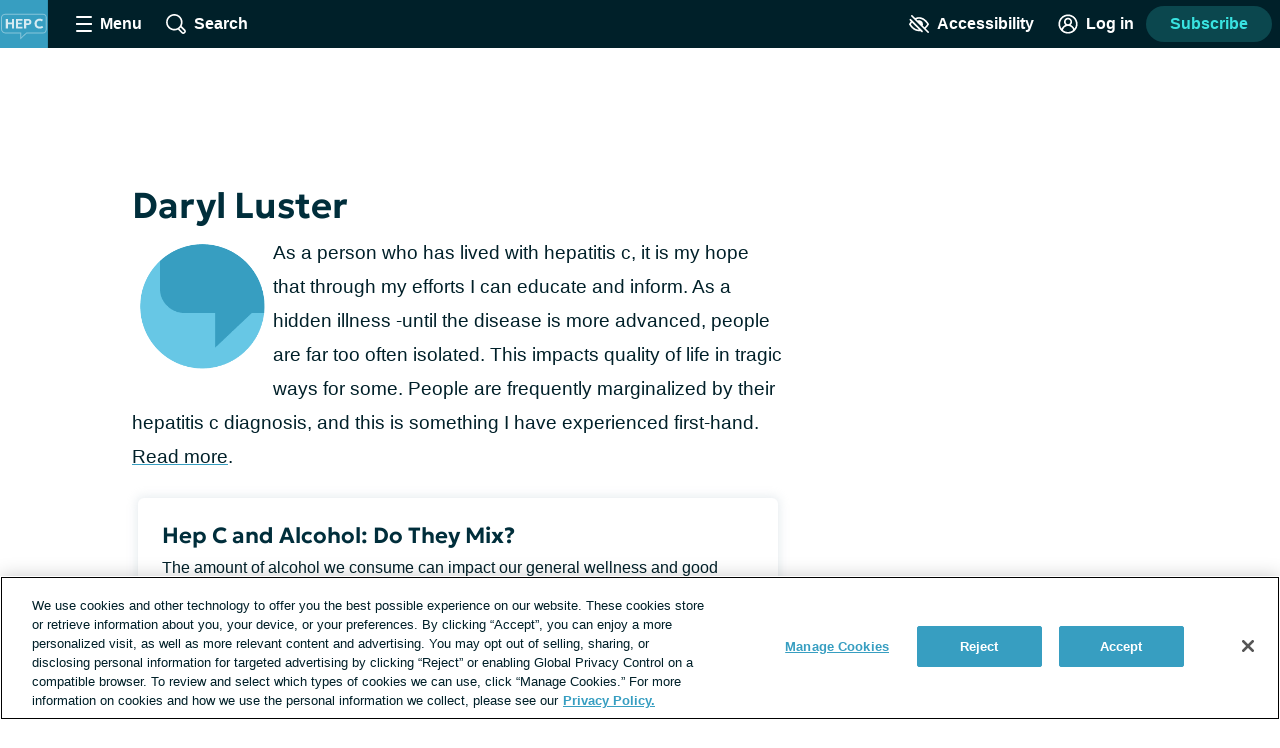

--- FILE ---
content_type: text/javascript; charset=utf-8
request_url: https://hepatitisc.net/_nuxt/BEmIHzcd.js
body_size: 1380
content:
import{_ as $,aR as x,a as u,o as i,w as p,c as b,k as h,l as v,e as l,b as c,t as S,as as A,P as r,u as C,aC as w,B as n,q as R,aA as q,az as L,s as P}from"./Bj8aCBB1.js";import{_ as k}from"./BWMFtLPI.js";import{_ as E}from"./C98l0RQl.js";import{_ as T}from"./8r2FmOws.js";import{S as I}from"./xPX3iA2G.js";import"./D-_zjlyJ.js";import"./PwV4ckqy.js";import"./DN4MwESE.js";import"./BHQhtgsy.js";import"./NdmdrM1v.js";import"./DWPr2nMT.js";import"./BKSMaa1E.js";import"./CgK-feUZ.js";import"./DFRmIXyT.js";import"./BRiPVqvt.js";import"./CJo6ju3f.js";import"./CBrjZQrH.js";import"./Dx2q3SB2.js";import"./Dtg_A_N7.js";import"./Ci9dVwMy.js";const B={name:"AuthorIndex",setup(){const e=q({}),o=L();return P({title:n(()=>`Author: ${e.value.username}`),meta:[{name:"robots",content:"noindex,follow"}]}),{user:e,route:o}},data(){return{posts:[],dataLayer:{},perPage:20,totalCount:0,slug:(this._.provides[r]||this.$route).params.slug,sidebarAdSections:R.sidebarAdSections}},computed:{page(){return(this._.provides[r]||this.$route).query.page?parseInt((this._.provides[r]||this.$route).query.page,10):1}},watch:{user(e){e&&this.onLoad()}},created(){w([{"@type":"Collection",headline:"Author Index",description:n(()=>`A list of posts or articles written by ${this.user.username}`),url:`https://${this.$hostname}${this.route.fullPath}`,image:`https://${this.$hostname}/images/logo_avatar@48x48.png`,collectionSize:n(()=>this.posts.length||0),publisher:{"@id":`https://${this.$hostname}#identity`},author:n(()=>{if(this.user?.username){const e={"@type":"Person",name:this.user.username};return this.user.avatar?.thumb&&(e.image={"@type":"ImageObject",url:`https://${this.$hostname}${this.user.avatar.thumb}`,caption:this.user.username}),e}return null})}])},methods:{onLoad(){C().updateGlobalContext({search:{type:"Author Index",query:this.posts.map(e=>e.id)},page:{id:this.user.id}}),this.$emit("loaded",this.dataLayer)}},apollo:{search:{query:I,variables(){return{page:this.page,query:"*",postTypes:["cas","post","story","thread","recipe","sponsored_article","quiz","graphic","gallery"],searchType:"POST",searchSort:"DATE",authorSlug:this.slug,limit:this.perPage}},result({data:e}){if(e){if(!e.search||!e.search.searchResults)return;this.dataLayer=e.search.dataLayer,this.totalCount=e.search.total,this.posts=e.search.searchResults}else this.posts=[]}},user:{query:x,variables(){return{slug:this.slug.toLowerCase()}},result({data:e}){if(e){if(!e.user)return;const{user:{slug:o}}=e;let s=`/author/${o}`;if(o&&(this._.provides[r]||this.$route).path!==s){const t=(this._.provides[r]||this.$route).fullPath.split("?")[1];if(t){s=`${s}?${t}`,this.$router.replace(s);return}this.$router.replace(`${s}${(this._.provides[r]||this.$route).hash}`)}this.user=e.user}else this.user={}}}}},z={key:1,class:"author-index","data-test-id":"author-index"},H={class:"author-index__username","data-test-id":"author-index-username"},M=["innerHTML"];function U(e,o,s,t,a,d){const m=v,_=A,g=k,f=E,y=T;return i(),u(y,{name:"sidebar","show-leaderboard-ad":!e.$apollo.loading},{"sidebar-ads":p(()=>[e.$apollo.loading?h("",!0):(i(),u(f,{key:0,sections:a.sidebarAdSections},null,8,["sections"]))]),default:p(()=>[e.$apollo.loading?(i(),u(m,{key:0})):t.user?(i(),b("div",z,[l("h1",H,S(t.user.username),1),c(_,{class:"author-index__avatar user-avatar--medium",user:t.user,size:"full","data-test-id":"author-index-avatar"},null,8,["user"]),l("div",{class:"author-index__description","data-test-id":"author-index-description",innerHTML:t.user.description},null,8,M),c(g,{items:a.posts,"current-page":d.page,"total-count":a.totalCount,"per-page":a.perPage},null,8,["items","current-page","total-count","per-page"])])):h("",!0)]),_:1},8,["show-leaderboard-ad"])}const ie=$(B,[["render",U],["__scopeId","data-v-a46c246a"]]);export{ie as default};


--- FILE ---
content_type: text/javascript; charset=utf-8
request_url: https://hepatitisc.net/_nuxt/BHQhtgsy.js
body_size: 6128
content:
import{_ as G,c as $,o as V,t as J}from"./Bj8aCBB1.js";import{t as m,c as g,n as T,s as F,a as z,m as Q,g as N,b as q,e as v,d as U}from"./NdmdrM1v.js";function K(t,e,n){const r=m(t,n?.in);return isNaN(e)?g(t,NaN):(r.setDate(r.getDate()+e),r)}let Z={};function k(){return Z}function x(t,e){const n=k(),r=e?.weekStartsOn??e?.locale?.options?.weekStartsOn??n.weekStartsOn??n.locale?.options?.weekStartsOn??0,a=m(t,e?.in),o=a.getDay(),i=(o<r?7:0)+o-r;return a.setDate(a.getDate()-i),a.setHours(0,0,0,0),a}function Y(t,e){return x(t,{...e,weekStartsOn:1})}function A(t,e){const n=m(t,e?.in),r=n.getFullYear(),a=g(n,0);a.setFullYear(r+1,0,4),a.setHours(0,0,0,0);const o=Y(a),i=g(n,0);i.setFullYear(r,0,4),i.setHours(0,0,0,0);const s=Y(i);return n.getTime()>=o.getTime()?r+1:n.getTime()>=s.getTime()?r:r-1}function tt(t,e){const n=A(t,e),r=g(t,0);return r.setFullYear(n,0,4),r.setHours(0,0,0,0),Y(r)}function S(t,e){const n=+m(t)-+m(e);return n<0?-1:n>0?1:n}function I(t){return g(t,Date.now())}function W(t,e,n){const[r,a]=T(n?.in,t,e);return+F(r)==+F(a)}function et(t){return t instanceof Date||typeof t=="object"&&Object.prototype.toString.call(t)==="[object Date]"}function nt(t){return!(!et(t)&&typeof t!="number"||isNaN(+m(t)))}function rt(t,e,n){const[r,a]=T(n?.in,t,e),o=r.getFullYear()-a.getFullYear(),i=r.getMonth()-a.getMonth();return o*12+i}function at(t){return e=>{const n=Math.trunc,r=n(e);return r===0?0:r}}function ot(t,e){return+m(t)-+m(e)}function it(t,e){const n=m(t,e?.in);return n.setHours(23,59,59,999),n}function st(t,e){const n=m(t,e?.in),r=n.getMonth();return n.setFullYear(n.getFullYear(),r+1,0),n.setHours(23,59,59,999),n}function ut(t,e){const n=m(t,e?.in);return+it(n,e)==+st(n,e)}function ct(t,e,n){const[r,a,o]=T(n?.in,t,t,e),i=S(a,o),s=Math.abs(rt(a,o));if(s<1)return 0;a.getMonth()===1&&a.getDate()>27&&a.setDate(30),a.setMonth(a.getMonth()-i*s);let f=S(a,o)===-i;ut(r)&&s===1&&S(r,o)===1&&(f=!1);const l=i*(s-+f);return l===0?0:l}function dt(t,e,n){const r=ot(t,e)/1e3;return at()(r)}function ft(t,e){const n=m(t,e?.in);return n.setFullYear(n.getFullYear(),0,1),n.setHours(0,0,0,0),n}const ht={lessThanXSeconds:{one:"less than a second",other:"less than {{count}} seconds"},xSeconds:{one:"1 second",other:"{{count}} seconds"},halfAMinute:"half a minute",lessThanXMinutes:{one:"less than a minute",other:"less than {{count}} minutes"},xMinutes:{one:"1 minute",other:"{{count}} minutes"},aboutXHours:{one:"about 1 hour",other:"about {{count}} hours"},xHours:{one:"1 hour",other:"{{count}} hours"},xDays:{one:"1 day",other:"{{count}} days"},aboutXWeeks:{one:"about 1 week",other:"about {{count}} weeks"},xWeeks:{one:"1 week",other:"{{count}} weeks"},aboutXMonths:{one:"about 1 month",other:"about {{count}} months"},xMonths:{one:"1 month",other:"{{count}} months"},aboutXYears:{one:"about 1 year",other:"about {{count}} years"},xYears:{one:"1 year",other:"{{count}} years"},overXYears:{one:"over 1 year",other:"over {{count}} years"},almostXYears:{one:"almost 1 year",other:"almost {{count}} years"}},mt=(t,e,n)=>{let r;const a=ht[t];return typeof a=="string"?r=a:e===1?r=a.one:r=a.other.replace("{{count}}",e.toString()),n?.addSuffix?n.comparison&&n.comparison>0?"in "+r:r+" ago":r};function E(t){return(e={})=>{const n=e.width?String(e.width):t.defaultWidth;return t.formats[n]||t.formats[t.defaultWidth]}}const lt={full:"EEEE, MMMM do, y",long:"MMMM do, y",medium:"MMM d, y",short:"MM/dd/yyyy"},gt={full:"h:mm:ss a zzzz",long:"h:mm:ss a z",medium:"h:mm:ss a",short:"h:mm a"},wt={full:"{{date}} 'at' {{time}}",long:"{{date}} 'at' {{time}}",medium:"{{date}}, {{time}}",short:"{{date}}, {{time}}"},yt={date:E({formats:lt,defaultWidth:"full"}),time:E({formats:gt,defaultWidth:"full"}),dateTime:E({formats:wt,defaultWidth:"full"})},bt={lastWeek:"'last' eeee 'at' p",yesterday:"'yesterday at' p",today:"'today at' p",tomorrow:"'tomorrow at' p",nextWeek:"eeee 'at' p",other:"P"},Mt=(t,e,n,r)=>bt[t];function O(t){return(e,n)=>{const r=n?.context?String(n.context):"standalone";let a;if(r==="formatting"&&t.formattingValues){const i=t.defaultFormattingWidth||t.defaultWidth,s=n?.width?String(n.width):i;a=t.formattingValues[s]||t.formattingValues[i]}else{const i=t.defaultWidth,s=n?.width?String(n.width):t.defaultWidth;a=t.values[s]||t.values[i]}const o=t.argumentCallback?t.argumentCallback(e):e;return a[o]}}const Dt={narrow:["B","A"],abbreviated:["BC","AD"],wide:["Before Christ","Anno Domini"]},pt={narrow:["1","2","3","4"],abbreviated:["Q1","Q2","Q3","Q4"],wide:["1st quarter","2nd quarter","3rd quarter","4th quarter"]},Ot={narrow:["J","F","M","A","M","J","J","A","S","O","N","D"],abbreviated:["Jan","Feb","Mar","Apr","May","Jun","Jul","Aug","Sep","Oct","Nov","Dec"],wide:["January","February","March","April","May","June","July","August","September","October","November","December"]},Pt={narrow:["S","M","T","W","T","F","S"],short:["Su","Mo","Tu","We","Th","Fr","Sa"],abbreviated:["Sun","Mon","Tue","Wed","Thu","Fri","Sat"],wide:["Sunday","Monday","Tuesday","Wednesday","Thursday","Friday","Saturday"]},xt={narrow:{am:"a",pm:"p",midnight:"mi",noon:"n",morning:"morning",afternoon:"afternoon",evening:"evening",night:"night"},abbreviated:{am:"AM",pm:"PM",midnight:"midnight",noon:"noon",morning:"morning",afternoon:"afternoon",evening:"evening",night:"night"},wide:{am:"a.m.",pm:"p.m.",midnight:"midnight",noon:"noon",morning:"morning",afternoon:"afternoon",evening:"evening",night:"night"}},kt={narrow:{am:"a",pm:"p",midnight:"mi",noon:"n",morning:"in the morning",afternoon:"in the afternoon",evening:"in the evening",night:"at night"},abbreviated:{am:"AM",pm:"PM",midnight:"midnight",noon:"noon",morning:"in the morning",afternoon:"in the afternoon",evening:"in the evening",night:"at night"},wide:{am:"a.m.",pm:"p.m.",midnight:"midnight",noon:"noon",morning:"in the morning",afternoon:"in the afternoon",evening:"in the evening",night:"at night"}},vt=(t,e)=>{const n=Number(t),r=n%100;if(r>20||r<10)switch(r%10){case 1:return n+"st";case 2:return n+"nd";case 3:return n+"rd"}return n+"th"},St={ordinalNumber:vt,era:O({values:Dt,defaultWidth:"wide"}),quarter:O({values:pt,defaultWidth:"wide",argumentCallback:t=>t-1}),month:O({values:Ot,defaultWidth:"wide"}),day:O({values:Pt,defaultWidth:"wide"}),dayPeriod:O({values:xt,defaultWidth:"wide",formattingValues:kt,defaultFormattingWidth:"wide"})};function P(t){return(e,n={})=>{const r=n.width,a=r&&t.matchPatterns[r]||t.matchPatterns[t.defaultMatchWidth],o=e.match(a);if(!o)return null;const i=o[0],s=r&&t.parsePatterns[r]||t.parsePatterns[t.defaultParseWidth],f=Array.isArray(s)?Yt(s,c=>c.test(i)):Wt(s,c=>c.test(i));let l;l=t.valueCallback?t.valueCallback(f):f,l=n.valueCallback?n.valueCallback(l):l;const h=e.slice(i.length);return{value:l,rest:h}}}function Wt(t,e){for(const n in t)if(Object.prototype.hasOwnProperty.call(t,n)&&e(t[n]))return n}function Yt(t,e){for(let n=0;n<t.length;n++)if(e(t[n]))return n}function Tt(t){return(e,n={})=>{const r=e.match(t.matchPattern);if(!r)return null;const a=r[0],o=e.match(t.parsePattern);if(!o)return null;let i=t.valueCallback?t.valueCallback(o[0]):o[0];i=n.valueCallback?n.valueCallback(i):i;const s=e.slice(a.length);return{value:i,rest:s}}}const _t=/^(\d+)(th|st|nd|rd)?/i,Et=/\d+/i,Ft={narrow:/^(b|a)/i,abbreviated:/^(b\.?\s?c\.?|b\.?\s?c\.?\s?e\.?|a\.?\s?d\.?|c\.?\s?e\.?)/i,wide:/^(before christ|before common era|anno domini|common era)/i},Nt={any:[/^b/i,/^(a|c)/i]},qt={narrow:/^[1234]/i,abbreviated:/^q[1234]/i,wide:/^[1234](th|st|nd|rd)? quarter/i},Ct={any:[/1/i,/2/i,/3/i,/4/i]},Xt={narrow:/^[jfmasond]/i,abbreviated:/^(jan|feb|mar|apr|may|jun|jul|aug|sep|oct|nov|dec)/i,wide:/^(january|february|march|april|may|june|july|august|september|october|november|december)/i},Ht={narrow:[/^j/i,/^f/i,/^m/i,/^a/i,/^m/i,/^j/i,/^j/i,/^a/i,/^s/i,/^o/i,/^n/i,/^d/i],any:[/^ja/i,/^f/i,/^mar/i,/^ap/i,/^may/i,/^jun/i,/^jul/i,/^au/i,/^s/i,/^o/i,/^n/i,/^d/i]},Lt={narrow:/^[smtwf]/i,short:/^(su|mo|tu|we|th|fr|sa)/i,abbreviated:/^(sun|mon|tue|wed|thu|fri|sat)/i,wide:/^(sunday|monday|tuesday|wednesday|thursday|friday|saturday)/i},Qt={narrow:[/^s/i,/^m/i,/^t/i,/^w/i,/^t/i,/^f/i,/^s/i],any:[/^su/i,/^m/i,/^tu/i,/^w/i,/^th/i,/^f/i,/^sa/i]},At={narrow:/^(a|p|mi|n|(in the|at) (morning|afternoon|evening|night))/i,any:/^([ap]\.?\s?m\.?|midnight|noon|(in the|at) (morning|afternoon|evening|night))/i},It={any:{am:/^a/i,pm:/^p/i,midnight:/^mi/i,noon:/^no/i,morning:/morning/i,afternoon:/afternoon/i,evening:/evening/i,night:/night/i}},Bt={ordinalNumber:Tt({matchPattern:_t,parsePattern:Et,valueCallback:t=>parseInt(t,10)}),era:P({matchPatterns:Ft,defaultMatchWidth:"wide",parsePatterns:Nt,defaultParseWidth:"any"}),quarter:P({matchPatterns:qt,defaultMatchWidth:"wide",parsePatterns:Ct,defaultParseWidth:"any",valueCallback:t=>t+1}),month:P({matchPatterns:Xt,defaultMatchWidth:"wide",parsePatterns:Ht,defaultParseWidth:"any"}),day:P({matchPatterns:Lt,defaultMatchWidth:"wide",parsePatterns:Qt,defaultParseWidth:"any"}),dayPeriod:P({matchPatterns:At,defaultMatchWidth:"any",parsePatterns:It,defaultParseWidth:"any"})},B={code:"en-US",formatDistance:mt,formatLong:yt,formatRelative:Mt,localize:St,match:Bt,options:{weekStartsOn:0,firstWeekContainsDate:1}};function Rt(t,e){const n=m(t,e?.in);return z(n,ft(n))+1}function jt(t,e){const n=m(t,e?.in),r=+Y(n)-+tt(n);return Math.round(r/Q)+1}function R(t,e){const n=m(t,e?.in),r=n.getFullYear(),a=k(),o=e?.firstWeekContainsDate??e?.locale?.options?.firstWeekContainsDate??a.firstWeekContainsDate??a.locale?.options?.firstWeekContainsDate??1,i=g(e?.in||t,0);i.setFullYear(r+1,0,o),i.setHours(0,0,0,0);const s=x(i,e),f=g(e?.in||t,0);f.setFullYear(r,0,o),f.setHours(0,0,0,0);const l=x(f,e);return+n>=+s?r+1:+n>=+l?r:r-1}function Gt(t,e){const n=k(),r=e?.firstWeekContainsDate??e?.locale?.options?.firstWeekContainsDate??n.firstWeekContainsDate??n.locale?.options?.firstWeekContainsDate??1,a=R(t,e),o=g(e?.in||t,0);return o.setFullYear(a,0,r),o.setHours(0,0,0,0),x(o,e)}function $t(t,e){const n=m(t,e?.in),r=+x(n,e)-+Gt(n,e);return Math.round(r/Q)+1}function u(t,e){const n=t<0?"-":"",r=Math.abs(t).toString().padStart(e,"0");return n+r}const y={y(t,e){const n=t.getFullYear(),r=n>0?n:1-n;return u(e==="yy"?r%100:r,e.length)},M(t,e){const n=t.getMonth();return e==="M"?String(n+1):u(n+1,2)},d(t,e){return u(t.getDate(),e.length)},a(t,e){const n=t.getHours()/12>=1?"pm":"am";switch(e){case"a":case"aa":return n.toUpperCase();case"aaa":return n;case"aaaaa":return n[0];case"aaaa":default:return n==="am"?"a.m.":"p.m."}},h(t,e){return u(t.getHours()%12||12,e.length)},H(t,e){return u(t.getHours(),e.length)},m(t,e){return u(t.getMinutes(),e.length)},s(t,e){return u(t.getSeconds(),e.length)},S(t,e){const n=e.length,r=t.getMilliseconds(),a=Math.trunc(r*Math.pow(10,n-3));return u(a,e.length)}},D={midnight:"midnight",noon:"noon",morning:"morning",afternoon:"afternoon",evening:"evening",night:"night"},C={G:function(t,e,n){const r=t.getFullYear()>0?1:0;switch(e){case"G":case"GG":case"GGG":return n.era(r,{width:"abbreviated"});case"GGGGG":return n.era(r,{width:"narrow"});case"GGGG":default:return n.era(r,{width:"wide"})}},y:function(t,e,n){if(e==="yo"){const r=t.getFullYear(),a=r>0?r:1-r;return n.ordinalNumber(a,{unit:"year"})}return y.y(t,e)},Y:function(t,e,n,r){const a=R(t,r),o=a>0?a:1-a;if(e==="YY"){const i=o%100;return u(i,2)}return e==="Yo"?n.ordinalNumber(o,{unit:"year"}):u(o,e.length)},R:function(t,e){const n=A(t);return u(n,e.length)},u:function(t,e){const n=t.getFullYear();return u(n,e.length)},Q:function(t,e,n){const r=Math.ceil((t.getMonth()+1)/3);switch(e){case"Q":return String(r);case"QQ":return u(r,2);case"Qo":return n.ordinalNumber(r,{unit:"quarter"});case"QQQ":return n.quarter(r,{width:"abbreviated",context:"formatting"});case"QQQQQ":return n.quarter(r,{width:"narrow",context:"formatting"});case"QQQQ":default:return n.quarter(r,{width:"wide",context:"formatting"})}},q:function(t,e,n){const r=Math.ceil((t.getMonth()+1)/3);switch(e){case"q":return String(r);case"qq":return u(r,2);case"qo":return n.ordinalNumber(r,{unit:"quarter"});case"qqq":return n.quarter(r,{width:"abbreviated",context:"standalone"});case"qqqqq":return n.quarter(r,{width:"narrow",context:"standalone"});case"qqqq":default:return n.quarter(r,{width:"wide",context:"standalone"})}},M:function(t,e,n){const r=t.getMonth();switch(e){case"M":case"MM":return y.M(t,e);case"Mo":return n.ordinalNumber(r+1,{unit:"month"});case"MMM":return n.month(r,{width:"abbreviated",context:"formatting"});case"MMMMM":return n.month(r,{width:"narrow",context:"formatting"});case"MMMM":default:return n.month(r,{width:"wide",context:"formatting"})}},L:function(t,e,n){const r=t.getMonth();switch(e){case"L":return String(r+1);case"LL":return u(r+1,2);case"Lo":return n.ordinalNumber(r+1,{unit:"month"});case"LLL":return n.month(r,{width:"abbreviated",context:"standalone"});case"LLLLL":return n.month(r,{width:"narrow",context:"standalone"});case"LLLL":default:return n.month(r,{width:"wide",context:"standalone"})}},w:function(t,e,n,r){const a=$t(t,r);return e==="wo"?n.ordinalNumber(a,{unit:"week"}):u(a,e.length)},I:function(t,e,n){const r=jt(t);return e==="Io"?n.ordinalNumber(r,{unit:"week"}):u(r,e.length)},d:function(t,e,n){return e==="do"?n.ordinalNumber(t.getDate(),{unit:"date"}):y.d(t,e)},D:function(t,e,n){const r=Rt(t);return e==="Do"?n.ordinalNumber(r,{unit:"dayOfYear"}):u(r,e.length)},E:function(t,e,n){const r=t.getDay();switch(e){case"E":case"EE":case"EEE":return n.day(r,{width:"abbreviated",context:"formatting"});case"EEEEE":return n.day(r,{width:"narrow",context:"formatting"});case"EEEEEE":return n.day(r,{width:"short",context:"formatting"});case"EEEE":default:return n.day(r,{width:"wide",context:"formatting"})}},e:function(t,e,n,r){const a=t.getDay(),o=(a-r.weekStartsOn+8)%7||7;switch(e){case"e":return String(o);case"ee":return u(o,2);case"eo":return n.ordinalNumber(o,{unit:"day"});case"eee":return n.day(a,{width:"abbreviated",context:"formatting"});case"eeeee":return n.day(a,{width:"narrow",context:"formatting"});case"eeeeee":return n.day(a,{width:"short",context:"formatting"});case"eeee":default:return n.day(a,{width:"wide",context:"formatting"})}},c:function(t,e,n,r){const a=t.getDay(),o=(a-r.weekStartsOn+8)%7||7;switch(e){case"c":return String(o);case"cc":return u(o,e.length);case"co":return n.ordinalNumber(o,{unit:"day"});case"ccc":return n.day(a,{width:"abbreviated",context:"standalone"});case"ccccc":return n.day(a,{width:"narrow",context:"standalone"});case"cccccc":return n.day(a,{width:"short",context:"standalone"});case"cccc":default:return n.day(a,{width:"wide",context:"standalone"})}},i:function(t,e,n){const r=t.getDay(),a=r===0?7:r;switch(e){case"i":return String(a);case"ii":return u(a,e.length);case"io":return n.ordinalNumber(a,{unit:"day"});case"iii":return n.day(r,{width:"abbreviated",context:"formatting"});case"iiiii":return n.day(r,{width:"narrow",context:"formatting"});case"iiiiii":return n.day(r,{width:"short",context:"formatting"});case"iiii":default:return n.day(r,{width:"wide",context:"formatting"})}},a:function(t,e,n){const a=t.getHours()/12>=1?"pm":"am";switch(e){case"a":case"aa":return n.dayPeriod(a,{width:"abbreviated",context:"formatting"});case"aaa":return n.dayPeriod(a,{width:"abbreviated",context:"formatting"}).toLowerCase();case"aaaaa":return n.dayPeriod(a,{width:"narrow",context:"formatting"});case"aaaa":default:return n.dayPeriod(a,{width:"wide",context:"formatting"})}},b:function(t,e,n){const r=t.getHours();let a;switch(r===12?a=D.noon:r===0?a=D.midnight:a=r/12>=1?"pm":"am",e){case"b":case"bb":return n.dayPeriod(a,{width:"abbreviated",context:"formatting"});case"bbb":return n.dayPeriod(a,{width:"abbreviated",context:"formatting"}).toLowerCase();case"bbbbb":return n.dayPeriod(a,{width:"narrow",context:"formatting"});case"bbbb":default:return n.dayPeriod(a,{width:"wide",context:"formatting"})}},B:function(t,e,n){const r=t.getHours();let a;switch(r>=17?a=D.evening:r>=12?a=D.afternoon:r>=4?a=D.morning:a=D.night,e){case"B":case"BB":case"BBB":return n.dayPeriod(a,{width:"abbreviated",context:"formatting"});case"BBBBB":return n.dayPeriod(a,{width:"narrow",context:"formatting"});case"BBBB":default:return n.dayPeriod(a,{width:"wide",context:"formatting"})}},h:function(t,e,n){if(e==="ho"){let r=t.getHours()%12;return r===0&&(r=12),n.ordinalNumber(r,{unit:"hour"})}return y.h(t,e)},H:function(t,e,n){return e==="Ho"?n.ordinalNumber(t.getHours(),{unit:"hour"}):y.H(t,e)},K:function(t,e,n){const r=t.getHours()%12;return e==="Ko"?n.ordinalNumber(r,{unit:"hour"}):u(r,e.length)},k:function(t,e,n){let r=t.getHours();return r===0&&(r=24),e==="ko"?n.ordinalNumber(r,{unit:"hour"}):u(r,e.length)},m:function(t,e,n){return e==="mo"?n.ordinalNumber(t.getMinutes(),{unit:"minute"}):y.m(t,e)},s:function(t,e,n){return e==="so"?n.ordinalNumber(t.getSeconds(),{unit:"second"}):y.s(t,e)},S:function(t,e){return y.S(t,e)},X:function(t,e,n){const r=t.getTimezoneOffset();if(r===0)return"Z";switch(e){case"X":return H(r);case"XXXX":case"XX":return b(r);case"XXXXX":case"XXX":default:return b(r,":")}},x:function(t,e,n){const r=t.getTimezoneOffset();switch(e){case"x":return H(r);case"xxxx":case"xx":return b(r);case"xxxxx":case"xxx":default:return b(r,":")}},O:function(t,e,n){const r=t.getTimezoneOffset();switch(e){case"O":case"OO":case"OOO":return"GMT"+X(r,":");case"OOOO":default:return"GMT"+b(r,":")}},z:function(t,e,n){const r=t.getTimezoneOffset();switch(e){case"z":case"zz":case"zzz":return"GMT"+X(r,":");case"zzzz":default:return"GMT"+b(r,":")}},t:function(t,e,n){const r=Math.trunc(+t/1e3);return u(r,e.length)},T:function(t,e,n){return u(+t,e.length)}};function X(t,e=""){const n=t>0?"-":"+",r=Math.abs(t),a=Math.trunc(r/60),o=r%60;return o===0?n+String(a):n+String(a)+e+u(o,2)}function H(t,e){return t%60===0?(t>0?"-":"+")+u(Math.abs(t)/60,2):b(t,e)}function b(t,e=""){const n=t>0?"-":"+",r=Math.abs(t),a=u(Math.trunc(r/60),2),o=u(r%60,2);return n+a+e+o}const L=(t,e)=>{switch(t){case"P":return e.date({width:"short"});case"PP":return e.date({width:"medium"});case"PPP":return e.date({width:"long"});case"PPPP":default:return e.date({width:"full"})}},j=(t,e)=>{switch(t){case"p":return e.time({width:"short"});case"pp":return e.time({width:"medium"});case"ppp":return e.time({width:"long"});case"pppp":default:return e.time({width:"full"})}},Vt=(t,e)=>{const n=t.match(/(P+)(p+)?/)||[],r=n[1],a=n[2];if(!a)return L(t,e);let o;switch(r){case"P":o=e.dateTime({width:"short"});break;case"PP":o=e.dateTime({width:"medium"});break;case"PPP":o=e.dateTime({width:"long"});break;case"PPPP":default:o=e.dateTime({width:"full"});break}return o.replace("{{date}}",L(r,e)).replace("{{time}}",j(a,e))},Jt={p:j,P:Vt},zt=/^D+$/,Ut=/^Y+$/,Kt=["D","DD","YY","YYYY"];function Zt(t){return zt.test(t)}function te(t){return Ut.test(t)}function ee(t,e,n){const r=ne(t,e,n);if(console.warn(r),Kt.includes(t))throw new RangeError(r)}function ne(t,e,n){const r=t[0]==="Y"?"years":"days of the month";return`Use \`${t.toLowerCase()}\` instead of \`${t}\` (in \`${e}\`) for formatting ${r} to the input \`${n}\`; see: https://github.com/date-fns/date-fns/blob/master/docs/unicodeTokens.md`}const re=/[yYQqMLwIdDecihHKkms]o|(\w)\1*|''|'(''|[^'])+('|$)|./g,ae=/P+p+|P+|p+|''|'(''|[^'])+('|$)|./g,oe=/^'([^]*?)'?$/,ie=/''/g,se=/[a-zA-Z]/;function p(t,e,n){const r=k(),a=r.locale??B,o=r.firstWeekContainsDate??r.locale?.options?.firstWeekContainsDate??1,i=r.weekStartsOn??r.locale?.options?.weekStartsOn??0,s=m(t,n?.in);if(!nt(s))throw new RangeError("Invalid time value");let f=e.match(ae).map(h=>{const c=h[0];if(c==="p"||c==="P"){const d=Jt[c];return d(h,a.formatLong)}return h}).join("").match(re).map(h=>{if(h==="''")return{isToken:!1,value:"'"};const c=h[0];if(c==="'")return{isToken:!1,value:ue(h)};if(C[c])return{isToken:!0,value:h};if(c.match(se))throw new RangeError("Format string contains an unescaped latin alphabet character `"+c+"`");return{isToken:!1,value:h}});a.localize.preprocessor&&(f=a.localize.preprocessor(s,f));const l={firstWeekContainsDate:o,weekStartsOn:i,locale:a};return f.map(h=>{if(!h.isToken)return h.value;const c=h.value;(te(c)||Zt(c))&&ee(c,e,String(t));const d=C[c[0]];return d(s,c,a.localize,l)}).join("")}function ue(t){const e=t.match(oe);return e?e[1].replace(ie,"'"):t}function ce(t,e,n){const r=k(),a=n?.locale??r.locale??B,o=2520,i=S(t,e);if(isNaN(i))throw new RangeError("Invalid time value");const s=Object.assign({},n,{addSuffix:n?.addSuffix,comparison:i}),[f,l]=T(n?.in,...i>0?[e,t]:[t,e]),h=dt(l,f),c=(N(l)-N(f))/1e3,d=Math.round((h-c)/60);let M;if(d<2)return d===0?a.formatDistance("lessThanXMinutes",1,s):a.formatDistance("xMinutes",d,s);if(d<45)return a.formatDistance("xMinutes",d,s);if(d<90)return a.formatDistance("aboutXHours",1,s);if(d<q){const w=Math.round(d/60);return a.formatDistance("aboutXHours",w,s)}else{if(d<o)return a.formatDistance("xDays",1,s);if(d<v){const w=Math.round(d/q);return a.formatDistance("xDays",w,s)}else if(d<v*2)return M=Math.round(d/v),a.formatDistance("aboutXMonths",M,s)}if(M=ct(l,f),M<12){const w=Math.round(d/v);return a.formatDistance("xMonths",w,s)}else{const w=M%12,_=Math.trunc(M/12);return w<3?a.formatDistance("aboutXYears",_,s):w<9?a.formatDistance("overXYears",_,s):a.formatDistance("almostXYears",_+1,s)}}function de(t,e){return ce(t,I(t),e)}function fe(t,e,n){return K(t,-1,n)}function he(t,e){return W(g(e?.in||t,t),fe(I(e?.in||t)))}const me=["dateAndTime","timeOrShortDate","timeOrDateTime"],le={props:{date:{type:String,required:!0},showDateStamp:{type:Boolean,default:!1},format:{type:String,default:"",validator:t=>!t||me.includes(t)}},computed:{inLastWeek(){return U(new Date,new Date(this.date))<=7},timeOrShortDate(){const t=p(new Date(this.date),"MMM d");return W(new Date(this.date),new Date)?p(new Date(this.date),"p"):t},timeOrDateTime(){const t=p(new Date(this.date),"MMMM d, p");return W(new Date(this.date),new Date)?p(new Date(this.date),"p"):t},dateAndTime(){const t=p(new Date(this.date),"MMMM d, y"),e=p(new Date(this.date),"p");return W(new Date(this.date),new Date)?`Today, ${e}`:he(new Date(this.date),new Date)?`Yesterday, ${e}`:`${t} ${e}`},daysAgo(){return`${de(new Date(this.date))} ago`},dateStamp(){const t={year:"numeric",month:"long",day:"numeric"};return new Date(this.date).toLocaleString("en-US",t)},formattedDate(){return this.format==="timeOrShortDate"?this.timeOrShortDate:this.format==="timeOrDateTime"?this.timeOrDateTime:this.format==="dateAndTime"?this.dateAndTime:this.dateStamp},timestamp(){return this.format?this.formattedDate:this.inLastWeek?this.daysAgo:this.showDateStamp?this.dateStamp:null}}};function ge(t,e,n,r,a,o){return V(),$("span",null,J(o.timestamp),1)}const be=Object.assign(G(le,[["render",ge]]),{__name:"TimeStamp"});export{be as _,de as f};
